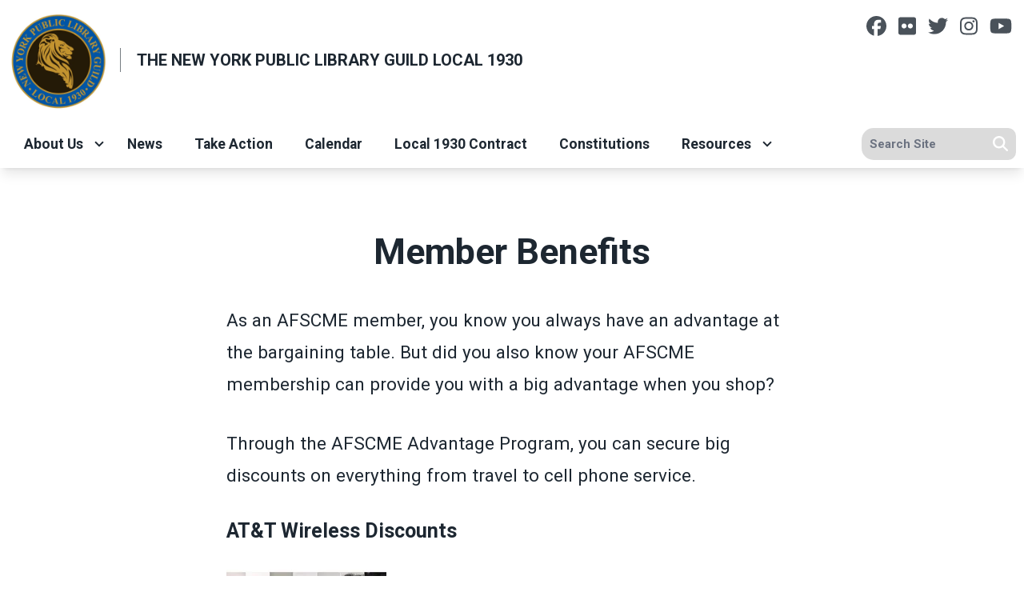

--- FILE ---
content_type: text/html; charset=UTF-8
request_url: https://local1930.org/member-benefits
body_size: 15934
content:
<!DOCTYPE html>
<html lang="en" dir="ltr" prefix="og: https://ogp.me/ns#" x-data="{ keyboardNavigation: false, isTouchDevice: false }" x-init="isTouchDevice = &#039;ontouchstart&#039; in window || navigator.maxTouchPoints &gt; 0" @keyup.tab.window="keyboardNavigation = true" @mousemove="if (keyboardNavigation) keyboardNavigation = false">
  <head>
    <meta charset="utf-8" />
<noscript><style>form.antibot * :not(.antibot-message) { display: none !important; }</style>
</noscript><meta name="description" content="AFSCME members get more than just an advantage at the bargaining table. Through the AFSCME Advantage Program, members can secure big discounts on everything from travel to cell phone service." />
<link rel="canonical" href="https://local1930.org/content/20098" />
<meta property="og:site_name" content="The New York Public Library Guild Local 1930" />
<meta property="og:url" content="https://local1930.org/content/20098" />
<meta property="og:title" content="Member Benefits" />
<meta property="og:description" content="AFSCME members get more than just an advantage at the bargaining table. Through the AFSCME Advantage Program, members can secure big discounts on everything from travel to cell phone service." />
<meta name="twitter:card" content="summary_large_image" />
<meta name="twitter:title" content="Member Benefits | The New York Public Library Guild Local 1930" />
<meta name="twitter:site" content="@DC37nyc" />
<meta name="twitter:description" content="AFSCME members get more than just an advantage at the bargaining table. Through the AFSCME Advantage Program, members can secure big discounts on everything from travel to cell phone service." />
<meta name="Generator" content="Drupal 10 (https://www.drupal.org)" />
<meta name="MobileOptimized" content="width" />
<meta name="HandheldFriendly" content="true" />
<meta name="viewport" content="width=device-width, initial-scale=1.0" />
<style>body {--uh-font-size: 16px; --uh-font-body: Roboto, sans-serif; --uh-font-header: Roboto, sans-serif; --uh-color-white: 255 255 255; --uh-color-gray: 75 75 75; --uh-color-black: 29 39 49; --uh-color-primary: 0 93 170; --uh-color-primary-dark: 1 77 141; --uh-color-secondary: 0 169 79; --uh-color-secondary-dark: 2 146 69; --uh-color-accent-1: 0 169 79; --uh-color-accent-1-dark: 2 146 69; --uh-color-accent-2: 104 134 82; --uh-color-accent-2-dark: 0 20 38; --uh-color-neutral-1: 237 237 237; --uh-color-neutral-2: 239 239 239; }</style>
<script type="application/ld+json">{
    "@context": "https://schema.org",
    "@type": "WebSite",
    "name": "The New York Public Library Guild Local 1930 ",
    "url": "https://local1930.org"
}</script>
<link rel="icon" href="/sites/default/files/2023-08/afscme-favicon-32x32.png" type="image/vnd.microsoft.icon" />
<link rel="preconnect" href="https://fonts.gstatic.com" crossorigin="anonymous" />
<link rel="preload" as="style" href="https://fonts.googleapis.com/css2?family=Roboto:ital,wght@0,300;0,400;0,500;0,700;1,300;1,400;1,500;1,700&amp;display=swap" />
<link rel="stylesheet" href="https://fonts.googleapis.com/css2?family=Roboto:ital,wght@0,300;0,400;0,500;0,700;1,300;1,400;1,500;1,700&amp;display=swap" />

    <title>Member Benefits | The New York Public Library Guild Local 1930</title>
    <link rel="stylesheet" media="all" href="/sites/default/files/css/css_b6yM7BRLW_HAe65Uw2LADs3FwtcVfx6LZlPhQ-5xUqQ.css?delta=0&amp;language=en&amp;theme=uh_tw&amp;include=eJxVjkkOhDAMBD8UyJOQSZrgGWdRbAT8HjRiDhyr6tBNi4aMyVZkLskrG3aOGNROgbpQO3zsWyMZ6UPHS0QmqcnhMOHy_dsHXcbd_cJi6GOgZlyL01MN2c-kcNs62e5bVRuS1JnkN3q_uAC6Kzll" />
<link rel="stylesheet" media="all" href="/sites/default/files/css/css_nRaUEzXeCFGY3Se2_ehVB-uLK8YfwrBtglJjq-QY1nM.css?delta=1&amp;language=en&amp;theme=uh_tw&amp;include=eJxVjkkOhDAMBD8UyJOQSZrgGWdRbAT8HjRiDhyr6tBNi4aMyVZkLskrG3aOGNROgbpQO3zsWyMZ6UPHS0QmqcnhMOHy_dsHXcbd_cJi6GOgZlyL01MN2c-kcNs62e5bVRuS1JnkN3q_uAC6Kzll" />
<style>.sr-only {
  position: absolute;
  width: 1px;
  height: 1px;
  padding: 0;
  margin: -1px;
  overflow: hidden;
  clip: rect(0, 0, 0, 0);
  white-space: nowrap;
  border-width: 0;
}
.relative {
  position: relative;
}
.sticky {
  position: sticky;
}
.top-0 {
  top: 0px;
}
.z-0 {
  z-index: 0;
}
.z-10 {
  z-index: 10;
}
.z-100 {
  z-index: 100;
}
.z-50 {
  z-index: 50;
}
.order-1 {
  order: 1;
}
.order-2 {
  order: 2;
}
.col-span-1 {
  grid-column: span 1 / span 1;
}
.col-span-2 {
  grid-column: span 2 / span 2;
}
.col-span-5 {
  grid-column: span 5 / span 5;
}
.col-span-6 {
  grid-column: span 6 / span 6;
}
.m-0 {
  margin: 0px;
}
.m-auto {
  margin: auto;
}
.mx-1 {
  margin-left: 0.25rem;
  margin-right: 0.25rem;
}
.mx-auto {
  margin-left: auto;
  margin-right: auto;
}
.my-1 {
  margin-top: 0.25rem;
  margin-bottom: 0.25rem;
}
.my-2 {
  margin-top: 0.5rem;
  margin-bottom: 0.5rem;
}
.mb-6 {
  margin-bottom: 1.5rem;
}
.mr-1 {
  margin-right: 0.25rem;
}
.mt-12 {
  margin-top: 3rem;
}
.mt-4 {
  margin-top: 1rem;
}
.mt-6 {
  margin-top: 1.5rem;
}
.block {
  display: block;
}
.inline-block {
  display: inline-block;
}
.inline {
  display: inline;
}
.flex {
  display: flex;
}
.inline-flex {
  display: inline-flex;
}
.grid {
  display: grid;
}
.hidden {
  display: none;
}
.h-0 {
  height: 0px;
}
.h-4 {
  height: 1rem;
}
.h-5 {
  height: 1.25rem;
}
.h-6 {
  height: 1.5rem;
}
.h-auto {
  height: auto;
}
.h-full {
  height: 100%;
}
.w-1\/5 {
  width: 20%;
}
.w-12 {
  width: 3rem;
}
.w-28 {
  width: 7rem;
}
.w-4 {
  width: 1rem;
}
.w-4\/5 {
  width: 80%;
}
.w-5 {
  width: 1.25rem;
}
.w-6 {
  width: 1.5rem;
}
.w-full {
  width: 100%;
}
.max-w-4xl {
  max-width: 56rem;
}
.max-w-none {
  max-width: none;
}
.flex-shrink-0 {
  flex-shrink: 0;
}
.shrink-0 {
  flex-shrink: 0;
}
.flex-grow {
  flex-grow: 1;
}
.rotate-0 {
  --tw-rotate: 0deg;
  transform: translate(var(--tw-translate-x), var(--tw-translate-y)) rotate(var(--tw-rotate)) skewX(var(--tw-skew-x)) skewY(var(--tw-skew-y)) scaleX(var(--tw-scale-x)) scaleY(var(--tw-scale-y));
}
.rotate-180 {
  --tw-rotate: 180deg;
  transform: translate(var(--tw-translate-x), var(--tw-translate-y)) rotate(var(--tw-rotate)) skewX(var(--tw-skew-x)) skewY(var(--tw-skew-y)) scaleX(var(--tw-scale-x)) scaleY(var(--tw-scale-y));
}
.transform {
  transform: translate(var(--tw-translate-x), var(--tw-translate-y)) rotate(var(--tw-rotate)) skewX(var(--tw-skew-x)) skewY(var(--tw-skew-y)) scaleX(var(--tw-scale-x)) scaleY(var(--tw-scale-y));
}
.scroll-mt-28 {
  scroll-margin-top: 7rem;
}
.grid-cols-1 {
  grid-template-columns: repeat(1, minmax(0, 1fr));
}
.grid-cols-6 {
  grid-template-columns: repeat(6, minmax(0, 1fr));
}
.flex-row {
  flex-direction: row;
}
.flex-col {
  flex-direction: column;
}
.flex-wrap {
  flex-wrap: wrap;
}
.items-center {
  align-items: center;
}
.justify-start {
  justify-content: flex-start;
}
.justify-end {
  justify-content: flex-end;
}
.justify-center {
  justify-content: center;
}
.gap-2 {
  gap: 0.5rem;
}
.space-x-1 > :not([hidden]) ~ :not([hidden]) {
  --tw-space-x-reverse: 0;
  margin-right: calc(0.25rem * var(--tw-space-x-reverse));
  margin-left: calc(0.25rem * calc(1 - var(--tw-space-x-reverse)));
}
.divide-x > :not([hidden]) ~ :not([hidden]) {
  --tw-divide-x-reverse: 0;
  border-right-width: calc(1px * var(--tw-divide-x-reverse));
  border-left-width: calc(1px * calc(1 - var(--tw-divide-x-reverse)));
}
.overflow-hidden {
  overflow: hidden;
}
.whitespace-nowrap {
  white-space: nowrap;
}
.rounded-lg {
  border-radius: 0.5rem;
}
.rounded-md {
  border-radius: 0.375rem;
}
.rounded-l-xl {
  border-top-left-radius: 0.75rem;
  border-bottom-left-radius: 0.75rem;
}
.rounded-r-lg {
  border-top-right-radius: 0.5rem;
  border-bottom-right-radius: 0.5rem;
}
.border {
  border-width: 1px;
}
.border-0 {
  border-width: 0px;
}
.border-l {
  border-left-width: 1px;
}
.border-t {
  border-top-width: 1px;
}
.border-t-2 {
  border-top-width: 2px;
}
.border-solid {
  border-style: solid;
}
.border-gray-300 {
  --tw-border-opacity: 1;
  border-color: rgb(209 213 219 / var(--tw-border-opacity));
}
.border-uh-black {
  --tw-border-opacity: 1;
  border-color: rgb(var(--uh-color-black) / var(--tw-border-opacity));
}
.border-uh-black\/60 {
  border-color: rgb(var(--uh-color-black) / 0.6);
}
.border-uh-gray\/50 {
  border-color: rgb(var(--uh-color-gray) / 0.5);
}
.border-uh-neutral-2 {
  --tw-border-opacity: 1;
  border-color: rgb(var(--uh-color-neutral-2) / var(--tw-border-opacity));
}
.border-opacity-20 {
  --tw-border-opacity: 0.2;
}
.border-opacity-5 {
  --tw-border-opacity: 0.05;
}
.bg-uh-accent-1 {
  --tw-bg-opacity: 1;
  background-color: rgb(var(--uh-color-accent-1) / var(--tw-bg-opacity));
}
.bg-uh-black {
  --tw-bg-opacity: 1;
  background-color: rgb(var(--uh-color-black) / var(--tw-bg-opacity));
}
.bg-uh-black\/5 {
  background-color: rgb(var(--uh-color-black) / 0.05);
}
.bg-uh-gray\/20 {
  background-color: rgb(var(--uh-color-gray) / 0.2);
}
.bg-uh-primary {
  --tw-bg-opacity: 1;
  background-color: rgb(var(--uh-color-primary) / var(--tw-bg-opacity));
}
.bg-uh-secondary {
  --tw-bg-opacity: 1;
  background-color: rgb(var(--uh-color-secondary) / var(--tw-bg-opacity));
}
.bg-uh-white {
  --tw-bg-opacity: 1;
  background-color: rgb(var(--uh-color-white) / var(--tw-bg-opacity));
}
.bg-opacity-5 {
  --tw-bg-opacity: 0.05;
}
.fill-current {
  fill: currentColor;
}
.p-2 {
  padding: 0.5rem;
}
.px-10 {
  padding-left: 2.5rem;
  padding-right: 2.5rem;
}
.px-2 {
  padding-left: 0.5rem;
  padding-right: 0.5rem;
}
.px-4 {
  padding-left: 1rem;
  padding-right: 1rem;
}
.px-8 {
  padding-left: 2rem;
  padding-right: 2rem;
}
.py-1 {
  padding-top: 0.25rem;
  padding-bottom: 0.25rem;
}
.py-12 {
  padding-top: 3rem;
  padding-bottom: 3rem;
}
.py-2 {
  padding-top: 0.5rem;
  padding-bottom: 0.5rem;
}
.py-4 {
  padding-top: 1rem;
  padding-bottom: 1rem;
}
.pb-0 {
  padding-bottom: 0px;
}
.pb-16 {
  padding-bottom: 4rem;
}
.pb-6 {
  padding-bottom: 1.5rem;
}
.pl-2 {
  padding-left: 0.5rem;
}
.pl-4 {
  padding-left: 1rem;
}
.pr-2 {
  padding-right: 0.5rem;
}
.pr-4 {
  padding-right: 1rem;
}
.pt-0 {
  padding-top: 0px;
}
.pt-16 {
  padding-top: 4rem;
}
.pt-2 {
  padding-top: 0.5rem;
}
.pt-8 {
  padding-top: 2rem;
}
.text-center {
  text-align: center;
}
.text-4xl {
  font-size: 2.25rem;
  line-height: 2.5rem;
}
.text-sm {
  font-size: 0.875rem;
}
.text-xl {
  font-size: 1.25rem;
}
.text-xs {
  font-size: 0.75rem;
}
.font-bold {
  font-weight: 700;
}
.font-semibold {
  font-weight: 600;
}
.uppercase {
  text-transform: uppercase;
}
.leading-none {
  line-height: 1;
}
.text-branding-error {
  --tw-text-opacity: 1;
  color: rgb(248 113 113 / var(--tw-text-opacity));
}
.text-current {
  color: currentColor;
}
.text-uh-black {
  --tw-text-opacity: 1;
  color: rgb(var(--uh-color-black) / var(--tw-text-opacity));
}
.text-uh-neutral-2 {
  --tw-text-opacity: 1;
  color: rgb(var(--uh-color-neutral-2) / var(--tw-text-opacity));
}
.text-uh-white {
  --tw-text-opacity: 1;
  color: rgb(var(--uh-color-white) / var(--tw-text-opacity));
}
.underline {
  text-decoration-line: underline;
}
.antialiased {
  -webkit-font-smoothing: antialiased;
  -moz-osx-font-smoothing: grayscale;
}
.opacity-80 {
  opacity: 0.8;
}
.shadow-lg {
  --tw-shadow: 0 10px 15px -3px rgb(0 0 0 / 0.1), 0 4px 6px -4px rgb(0 0 0 / 0.1);
  --tw-shadow-colored: 0 10px 15px -3px var(--tw-shadow-color), 0 4px 6px -4px var(--tw-shadow-color);
  box-shadow: var(--tw-ring-offset-shadow, 0 0 #0000), var(--tw-ring-shadow, 0 0 #0000), var(--tw-shadow);
}
.shadow-sm {
  --tw-shadow: 0 1px 2px 0 rgb(0 0 0 / 0.05);
  --tw-shadow-colored: 0 1px 2px 0 var(--tw-shadow-color);
  box-shadow: var(--tw-ring-offset-shadow, 0 0 #0000), var(--tw-ring-shadow, 0 0 #0000), var(--tw-shadow);
}
.transition {
  transition-property: color, background-color, border-color, text-decoration-color, fill, stroke, opacity, box-shadow, transform, filter, -webkit-backdrop-filter;
  transition-property: color, background-color, border-color, text-decoration-color, fill, stroke, opacity, box-shadow, transform, filter, backdrop-filter;
  transition-property: color, background-color, border-color, text-decoration-color, fill, stroke, opacity, box-shadow, transform, filter, backdrop-filter, -webkit-backdrop-filter;
  transition-timing-function: cubic-bezier(0.4, 0, 0.2, 1);
  transition-duration: 150ms;
}
.transition-all {
  transition-property: all;
  transition-timing-function: cubic-bezier(0.4, 0, 0.2, 1);
  transition-duration: 150ms;
}
.transition-colors {
  transition-property: color, background-color, border-color, text-decoration-color, fill, stroke;
  transition-timing-function: cubic-bezier(0.4, 0, 0.2, 1);
  transition-duration: 150ms;
}
.duration-150 {
  transition-duration: 150ms;
}
.duration-300 {
  transition-duration: 300ms;
}
.duration-700 {
  transition-duration: 700ms;
}
.ease-in-out {
  transition-timing-function: cubic-bezier(0.4, 0, 0.2, 1);
}
.first\:pl-0:first-child {
  padding-left: 0px;
}
.hover\:bg-uh-accent-1-dark:hover {
  --tw-bg-opacity: 1;
  background-color: rgb(var(--uh-color-accent-1-dark) / var(--tw-bg-opacity));
}
.hover\:bg-uh-black\/10:hover {
  background-color: rgb(var(--uh-color-black) / 0.1);
}
.hover\:bg-uh-black\/5:hover {
  background-color: rgb(var(--uh-color-black) / 0.05);
}
.hover\:bg-opacity-10:hover {
  --tw-bg-opacity: 0.1;
}
.hover\:opacity-100:hover {
  opacity: 1;
}
.focus\:border-branding-outer-space:focus {
  --tw-border-opacity: 1;
  border-color: rgb(55 58 58 / var(--tw-border-opacity));
}
.focus\:ring-branding-outer-space:focus {
  --tw-ring-opacity: 1;
  --tw-ring-color: rgb(55 58 58 / var(--tw-ring-opacity));
}
.prose-headings\:mb-4 :is(:where(h1, h2, h3, h4, h5, h6, th):not(:where([class~="not-prose"],[class~="not-prose"] *))) {
  margin-bottom: 1rem;
}
.prose-h2\:text-6xl :is(:where(h2):not(:where([class~="not-prose"],[class~="not-prose"] *))) {
  font-size: 3.75rem;
  line-height: 1;
}
.prose-h3\:text-4xl :is(:where(h3):not(:where([class~="not-prose"],[class~="not-prose"] *))) {
  font-size: 2.25rem;
  line-height: 2.5rem;
}
.prose-h4\:mt-0 :is(:where(h4):not(:where([class~="not-prose"],[class~="not-prose"] *))) {
  margin-top: 0px;
}
.prose-p\:mb-4 :is(:where(p):not(:where([class~="not-prose"],[class~="not-prose"] *))) {
  margin-bottom: 1rem;
}
.prose-a\:text-uh-primary :is(:where(a):not(:where([class~="not-prose"],[class~="not-prose"] *))) {
  --tw-text-opacity: 1;
  color: rgb(var(--uh-color-primary) / var(--tw-text-opacity));
}
.prose-a\:text-uh-white :is(:where(a):not(:where([class~="not-prose"],[class~="not-prose"] *))) {
  --tw-text-opacity: 1;
  color: rgb(var(--uh-color-white) / var(--tw-text-opacity));
}
.prose-a\:no-underline :is(:where(a):not(:where([class~="not-prose"],[class~="not-prose"] *))) {
  text-decoration-line: none;
}
.hover\:prose-a\:text-uh-accent-1 :is(:where(a):not(:where([class~="not-prose"],[class~="not-prose"] *))):hover {
  --tw-text-opacity: 1;
  color: rgb(var(--uh-color-accent-1) / var(--tw-text-opacity));
}
.hover\:prose-a\:underline :is(:where(a):not(:where([class~="not-prose"],[class~="not-prose"] *))):hover {
  text-decoration-line: underline;
}
.prose-strong\:text-uh-white :is(:where(strong):not(:where([class~="not-prose"],[class~="not-prose"] *))) {
  --tw-text-opacity: 1;
  color: rgb(var(--uh-color-white) / var(--tw-text-opacity));
}
.prose-img\:m-0 :is(:where(img):not(:where([class~="not-prose"],[class~="not-prose"] *))) {
  margin: 0px;
}
.prose-img\:my-1 :is(:where(img):not(:where([class~="not-prose"],[class~="not-prose"] *))) {
  margin-top: 0.25rem;
  margin-bottom: 0.25rem;
}
.prose-img\:mr-1 :is(:where(img):not(:where([class~="not-prose"],[class~="not-prose"] *))) {
  margin-right: 0.25rem;
}
.prose-img\:w-20 :is(:where(img):not(:where([class~="not-prose"],[class~="not-prose"] *))) {
  width: 5rem;
}
.prose-img\:w-full :is(:where(img):not(:where([class~="not-prose"],[class~="not-prose"] *))) {
  width: 100%;
}
@media (min-width: 768px) {
  .md\:prose-lg {
    font-size: 1.125rem;
    line-height: 1.7777778;
  }
  .md\:prose-lg :where(p):not(:where([class~="not-prose"],[class~="not-prose"] *)) {
    margin-top: 1.3333333em;
    margin-bottom: 1.3333333em;
  }
  .md\:prose-lg :where([class~="lead"]):not(:where([class~="not-prose"],[class~="not-prose"] *)) {
    font-size: 1.2222222em;
    line-height: 1.4545455;
    margin-top: 1.0909091em;
    margin-bottom: 1.0909091em;
  }
  .md\:prose-lg :where(blockquote):not(:where([class~="not-prose"],[class~="not-prose"] *)) {
    margin-top: 1.6666667em;
    margin-bottom: 1.6666667em;
    padding-inline-start: 1em;
  }
  .md\:prose-lg :where(h1):not(:where([class~="not-prose"],[class~="not-prose"] *)) {
    font-size: 2.6666667em;
    margin-top: 0;
    margin-bottom: 0.8333333em;
    line-height: 1;
  }
  .md\:prose-lg :where(h2):not(:where([class~="not-prose"],[class~="not-prose"] *)) {
    font-size: 1.6666667em;
    margin-top: 1.8666667em;
    margin-bottom: 1.0666667em;
    line-height: 1.3333333;
  }
  .md\:prose-lg :where(h3):not(:where([class~="not-prose"],[class~="not-prose"] *)) {
    font-size: 1.3333333em;
    margin-top: 1.6666667em;
    margin-bottom: 0.6666667em;
    line-height: 1.5;
  }
  .md\:prose-lg :where(h4):not(:where([class~="not-prose"],[class~="not-prose"] *)) {
    margin-top: 1.7777778em;
    margin-bottom: 0.4444444em;
    line-height: 1.5555556;
  }
  .md\:prose-lg :where(img):not(:where([class~="not-prose"],[class~="not-prose"] *)) {
    margin-top: 1.7777778em;
    margin-bottom: 1.7777778em;
  }
  .md\:prose-lg :where(picture):not(:where([class~="not-prose"],[class~="not-prose"] *)) {
    margin-top: 1.7777778em;
    margin-bottom: 1.7777778em;
  }
  .md\:prose-lg :where(picture > img):not(:where([class~="not-prose"],[class~="not-prose"] *)) {
    margin-top: 0;
    margin-bottom: 0;
  }
  .md\:prose-lg :where(video):not(:where([class~="not-prose"],[class~="not-prose"] *)) {
    margin-top: 1.7777778em;
    margin-bottom: 1.7777778em;
  }
  .md\:prose-lg :where(kbd):not(:where([class~="not-prose"],[class~="not-prose"] *)) {
    font-size: 0.8888889em;
    border-radius: 0.3125rem;
    padding-top: 0.2222222em;
    padding-inline-end: 0.4444444em;
    padding-bottom: 0.2222222em;
    padding-inline-start: 0.4444444em;
  }
  .md\:prose-lg :where(code):not(:where([class~="not-prose"],[class~="not-prose"] *)) {
    font-size: 0.8888889em;
  }
  .md\:prose-lg :where(h2 code):not(:where([class~="not-prose"],[class~="not-prose"] *)) {
    font-size: 0.8666667em;
  }
  .md\:prose-lg :where(h3 code):not(:where([class~="not-prose"],[class~="not-prose"] *)) {
    font-size: 0.875em;
  }
  .md\:prose-lg :where(pre):not(:where([class~="not-prose"],[class~="not-prose"] *)) {
    font-size: 0.8888889em;
    line-height: 1.75;
    margin-top: 2em;
    margin-bottom: 2em;
    border-radius: 0.375rem;
    padding-top: 1em;
    padding-inline-end: 1.5em;
    padding-bottom: 1em;
    padding-inline-start: 1.5em;
  }
  .md\:prose-lg :where(ol):not(:where([class~="not-prose"],[class~="not-prose"] *)) {
    margin-top: 1.3333333em;
    margin-bottom: 1.3333333em;
    padding-inline-start: 1.5555556em;
  }
  .md\:prose-lg :where(ul):not(:where([class~="not-prose"],[class~="not-prose"] *)) {
    margin-top: 1.3333333em;
    margin-bottom: 1.3333333em;
    padding-inline-start: 1.5555556em;
  }
  .md\:prose-lg :where(li):not(:where([class~="not-prose"],[class~="not-prose"] *)) {
    margin-top: 0.6666667em;
    margin-bottom: 0.6666667em;
  }
  .md\:prose-lg :where(ol > li):not(:where([class~="not-prose"],[class~="not-prose"] *)) {
    padding-inline-start: 0.4444444em;
  }
  .md\:prose-lg :where(ul > li):not(:where([class~="not-prose"],[class~="not-prose"] *)) {
    padding-inline-start: 0.4444444em;
  }
  .md\:prose-lg :where(.md\:prose-lg > ul > li p):not(:where([class~="not-prose"],[class~="not-prose"] *)) {
    margin-top: 0.8888889em;
    margin-bottom: 0.8888889em;
  }
  .md\:prose-lg :where(.md\:prose-lg > ul > li > *:first-child):not(:where([class~="not-prose"],[class~="not-prose"] *)) {
    margin-top: 1.3333333em;
  }
  .md\:prose-lg :where(.md\:prose-lg > ul > li > *:last-child):not(:where([class~="not-prose"],[class~="not-prose"] *)) {
    margin-bottom: 1.3333333em;
  }
  .md\:prose-lg :where(.md\:prose-lg > ol > li > *:first-child):not(:where([class~="not-prose"],[class~="not-prose"] *)) {
    margin-top: 1.3333333em;
  }
  .md\:prose-lg :where(.md\:prose-lg > ol > li > *:last-child):not(:where([class~="not-prose"],[class~="not-prose"] *)) {
    margin-bottom: 1.3333333em;
  }
  .md\:prose-lg :where(ul ul, ul ol, ol ul, ol ol):not(:where([class~="not-prose"],[class~="not-prose"] *)) {
    margin-top: 0.8888889em;
    margin-bottom: 0.8888889em;
  }
  .md\:prose-lg :where(dl):not(:where([class~="not-prose"],[class~="not-prose"] *)) {
    margin-top: 1.3333333em;
    margin-bottom: 1.3333333em;
  }
  .md\:prose-lg :where(dt):not(:where([class~="not-prose"],[class~="not-prose"] *)) {
    margin-top: 1.3333333em;
  }
  .md\:prose-lg :where(dd):not(:where([class~="not-prose"],[class~="not-prose"] *)) {
    margin-top: 0.6666667em;
    padding-inline-start: 1.5555556em;
  }
  .md\:prose-lg :where(hr):not(:where([class~="not-prose"],[class~="not-prose"] *)) {
    margin-top: 3.1111111em;
    margin-bottom: 3.1111111em;
  }
  .md\:prose-lg :where(hr + *):not(:where([class~="not-prose"],[class~="not-prose"] *)) {
    margin-top: 0;
  }
  .md\:prose-lg :where(h2 + *):not(:where([class~="not-prose"],[class~="not-prose"] *)) {
    margin-top: 0;
  }
  .md\:prose-lg :where(h3 + *):not(:where([class~="not-prose"],[class~="not-prose"] *)) {
    margin-top: 0;
  }
  .md\:prose-lg :where(h4 + *):not(:where([class~="not-prose"],[class~="not-prose"] *)) {
    margin-top: 0;
  }
  .md\:prose-lg :where(table):not(:where([class~="not-prose"],[class~="not-prose"] *)) {
    font-size: 0.8888889em;
    line-height: 1.5;
  }
  .md\:prose-lg :where(thead th):not(:where([class~="not-prose"],[class~="not-prose"] *)) {
    padding-inline-end: 0.75em;
    padding-bottom: 0.75em;
    padding-inline-start: 0.75em;
  }
  .md\:prose-lg :where(thead th:first-child):not(:where([class~="not-prose"],[class~="not-prose"] *)) {
    padding-inline-start: 0;
  }
  .md\:prose-lg :where(thead th:last-child):not(:where([class~="not-prose"],[class~="not-prose"] *)) {
    padding-inline-end: 0;
  }
  .md\:prose-lg :where(tbody td, tfoot td):not(:where([class~="not-prose"],[class~="not-prose"] *)) {
    padding-top: 0.75em;
    padding-inline-end: 0.75em;
    padding-bottom: 0.75em;
    padding-inline-start: 0.75em;
  }
  .md\:prose-lg :where(tbody td:first-child, tfoot td:first-child):not(:where([class~="not-prose"],[class~="not-prose"] *)) {
    padding-inline-start: 0;
  }
  .md\:prose-lg :where(tbody td:last-child, tfoot td:last-child):not(:where([class~="not-prose"],[class~="not-prose"] *)) {
    padding-inline-end: 0;
  }
  .md\:prose-lg :where(figure):not(:where([class~="not-prose"],[class~="not-prose"] *)) {
    margin-top: 1.7777778em;
    margin-bottom: 1.7777778em;
  }
  .md\:prose-lg :where(figure > *):not(:where([class~="not-prose"],[class~="not-prose"] *)) {
    margin-top: 0;
    margin-bottom: 0;
  }
  .md\:prose-lg :where(figcaption):not(:where([class~="not-prose"],[class~="not-prose"] *)) {
    font-size: 0.8888889em;
    line-height: 1.5;
    margin-top: 1em;
  }
  .md\:prose-lg :where(.md\:prose-lg > :first-child):not(:where([class~="not-prose"],[class~="not-prose"] *)) {
    margin-top: 0;
  }
  .md\:prose-lg :where(.md\:prose-lg > :last-child):not(:where([class~="not-prose"],[class~="not-prose"] *)) {
    margin-bottom: 0;
  }
  .md\:absolute {
    position: absolute;
  }
  .md\:\!left-\[unset\] {
    left: unset !important;
  }
  .md\:left-0 {
    left: 0px;
  }
  .md\:right-0 {
    right: 0px;
  }
  .md\:top-full {
    top: 100%;
  }
  .md\:z-10 {
    z-index: 10;
  }
  .md\:col-span-10 {
    grid-column: span 10 / span 10;
  }
  .md\:col-span-2 {
    grid-column: span 2 / span 2;
  }
  .md\:col-span-3 {
    grid-column: span 3 / span 3;
  }
  .md\:col-span-5 {
    grid-column: span 5 / span 5;
  }
  .md\:col-span-9 {
    grid-column: span 9 / span 9;
  }
  .md\:mx-0 {
    margin-left: 0px;
    margin-right: 0px;
  }
  .md\:mb-4 {
    margin-bottom: 1rem;
  }
  .md\:flex {
    display: flex;
  }
  .md\:grid {
    display: grid;
  }
  .md\:hidden {
    display: none;
  }
  .md\:w-auto {
    width: auto;
  }
  .md\:w-full {
    width: 100%;
  }
  .md\:grid-cols-12 {
    grid-template-columns: repeat(12, minmax(0, 1fr));
  }
  .md\:grid-cols-3 {
    grid-template-columns: repeat(3, minmax(0, 1fr));
  }
  .md\:grid-cols-5 {
    grid-template-columns: repeat(5, minmax(0, 1fr));
  }
  .md\:flex-row {
    flex-direction: row;
  }
  .md\:flex-wrap {
    flex-wrap: wrap;
  }
  .md\:items-start {
    align-items: flex-start;
  }
  .md\:justify-end {
    justify-content: flex-end;
  }
  .md\:gap-0 {
    gap: 0px;
  }
  .md\:rounded-none {
    border-radius: 0px;
  }
  .md\:border-none {
    border-style: none;
  }
  .md\:bg-transparent {
    background-color: transparent;
  }
  .md\:px-2 {
    padding-left: 0.5rem;
    padding-right: 0.5rem;
  }
  .md\:\!pr-2 {
    padding-right: 0.5rem !important;
  }
  .md\:text-sm {
    font-size: 0.875rem;
  }
  .md\:shadow-none {
    --tw-shadow: 0 0 #0000;
    --tw-shadow-colored: 0 0 #0000;
    box-shadow: var(--tw-ring-offset-shadow, 0 0 #0000), var(--tw-ring-shadow, 0 0 #0000), var(--tw-shadow);
  }
  .md\:transition-all {
    transition-property: all;
    transition-timing-function: cubic-bezier(0.4, 0, 0.2, 1);
    transition-duration: 150ms;
  }
  .md\:duration-150 {
    transition-duration: 150ms;
  }
  .md\:prose-img\:w-28 :is(:where(img):not(:where([class~="not-prose"],[class~="not-prose"] *))) {
    width: 7rem;
  }}

@media (min-width: 1024px) {
  .lg\:col-span-10 {
    grid-column: span 10 / span 10;
  }
  .lg\:grid {
    display: grid;
  }
  .lg\:w-3\/4 {
    width: 75%;
  }
  .lg\:max-w-prose {
    max-width: 65ch;
  }
  .lg\:grid-cols-2 {
    grid-template-columns: repeat(2, minmax(0, 1fr));
  }
  .lg\:px-0 {
    padding-left: 0px;
    padding-right: 0px;
  }}

</style><script src="/sites/default/files/tailwindcss_utility/tailwind.js"></script><script src="/themes/custom/uh_tw/build/tailwind-config-cdn.js"></script><script>tailwind.config.safelist = tailwind.config.safelist.concat(["[&amp;_div.link-wrapper]:flex","[&amp;_div.link-wrapper]:flex-grow","[&amp;_div.link-wrapper]:flex-row","[&amp;_div.link-wrapper]:items-center","[&amp;_div.link-wrapper]:justify-center","[&amp;_div.link-wrapper]:md:justify-start","[&amp;_div.link-wrapper]:md:w-auto","[&amp;_div.link-wrapper]:w-full","md:item-center","not-prose"]);</script>
<link rel="stylesheet" media="all" href="/sites/default/files/css/css_Mc8tC9D5HfAtLofEQk_WDcHSayGkrXgki4nyw9Nze-s.css?delta=3&amp;language=en&amp;theme=uh_tw&amp;include=eJxVjkkOhDAMBD8UyJOQSZrgGWdRbAT8HjRiDhyr6tBNi4aMyVZkLskrG3aOGNROgbpQO3zsWyMZ6UPHS0QmqcnhMOHy_dsHXcbd_cJi6GOgZlyL01MN2c-kcNs62e5bVRuS1JnkN3q_uAC6Kzll" />

    <script src="/libraries/fontawesome/js/brands.min.js?v=6.4.2" defer></script>
<script src="/libraries/fontawesome/js/regular.min.js?v=6.4.2" defer></script>
<script src="/libraries/fontawesome/js/solid.min.js?v=6.4.2" defer></script>
<script src="/libraries/fontawesome/js/fontawesome.min.js?v=6.4.2" defer></script>

  </head>
  <body class="hide-gin-toolbar group/uh-site">
        <a href="#main-content" class="visually-hidden focusable">
      Skip to main content
    </a>
    
      <div class="dialog-off-canvas-main-canvas" data-off-canvas-main-canvas>
    
  
<div class="w-full mx-auto text-uh-black">
    
  

  <div id="site-header" class="md:grid-cols-5 font-semibold relative z-50 inline" x-data="{ open: false }">
    


<div class="md:grid md:grid-cols-12 md:col-span-5 bg-uh-white z-10 shadow-lg site-logo-wrapper sticky top-0">
  <!-- site logo -->
  <div class="md:col-span-9 site-branding p-2">
     
<div class="flex items-center w-full">
            <!-- mobile menu button -->
    <div id="mobile-nav-button" class="flex justify-end order-2 w-1/5 md:hidden">
            <button type="button" class="inline-flex items-center justify-center p-2 rounded-md" aria-controls="mobile-menu" x-on:click="open = !open" aria-expanded="false" x-bind:aria-expanded="open.toString()">
        <span class="sr-only">Open main menu</span>
        <svg x-description="Icon when menu is closed. Heroicon name: outline/menu" x-state:on="Menu open" x-state:off="Menu closed" class="block w-6 h-6" :class="{ 'hidden': open, 'block': !(open) }" xmlns="http://www.w3.org/2000/svg" fill="none" viewBox="0 0 24 24" stroke="currentColor" aria-hidden="true">
          <path stroke-linecap="round" stroke-linejoin="round" stroke-width="2" d="M4 6h16M4 12h16M4 18h16"></path>
        </svg>
        <svg x-description="Icon when menu is open. Heroicon name: outline/x" x-state:on="Menu open" x-state:off="Menu closed" class="hidden w-6 h-6" :class="{ 'block': open, 'hidden': !(open) }" xmlns="http://www.w3.org/2000/svg" fill="none" viewBox="0 0 24 24" stroke="currentColor" aria-hidden="true">
          <path stroke-linecap="round" stroke-linejoin="round" stroke-width="2" d="M6 18L18 6M6 6l12 12"></path>
        </svg>
      </button>
          </div>
    <!-- ./mobile menu button -->
    <div class="w-4/5 md:w-full order-1">
    <a class="flex w-full items-center" href="/">
    		<div class="site-logo w-28 pr-2 prose prose-img:w-full prose-img:m-0 shrink-0">
		  <picture>
                  <source srcset="/sites/default/files/styles/image_media_large/public/logos/local_1930_logo.jpg.webp?itok=2FnL9eJ0 1x" media="all and (min-width: 1280px)" type="image/webp" width="600" height="600"/>
              <source srcset="/sites/default/files/styles/image_media_medium/public/logos/local_1930_logo.jpg.webp?itok=R4V5DOej 1x, /sites/default/files/styles/image_media_large_2x/public/logos/local_1930_logo.jpg.webp?itok=FDIhdBii 2x" media="all and (min-width: 1024px) and (max-width: 1279px)" type="image/webp" width="300" height="300"/>
              <source srcset="/sites/default/files/styles/image_media_small/public/logos/local_1930_logo.jpg.webp?itok=oEJ5MmL2 1x, /sites/default/files/styles/image_media_medium_2x/public/logos/local_1930_logo.jpg.webp?itok=VTaCT978 2x" type="image/webp" width="100" height="100"/>
                  <img src="/sites/default/files/styles/image_media_small/public/logos/local_1930_logo.jpg.webp?itok=oEJ5MmL2" alt="local_1930_logo.jpg" />

  </picture>

	</div>
			<div class="site-name font-bold text-uh-black uppercase pl-4 border-l border-uh-black/60 border-solid">
		            <div class="label">The New York Public Library Guild Local 1930 </div>
      
	</div>
	    </a>
  </div>
</div>



  </div>
  <!-- ./site logo -->
  <div class="md:col-span-3 socials p-2 hidden md:flex justify-end">
  

  <div  class="flex my-2 space-x-1">

                  <a href="https://facebook.com/Local-1930-164954406900696/" class="opacity-80 hover:opacity-100">
          <i class="items-center justify-center mx-1 text-xl fab fa-facebook"></i>
          <span class="sr-only">Facebook</span>
        </a>
                        <a href="https://flickr.com/nyplg1930/" class="opacity-80 hover:opacity-100">
          <i class="items-center justify-center mx-1 text-xl fab fa-flickr"></i>
          <span class="sr-only">Flickr</span>
        </a>
                        <a href="https://twitter.com/DC37nyc" class="opacity-80 hover:opacity-100">
          <i class="items-center justify-center mx-1 text-xl fab fa-twitter"></i>
          <span class="sr-only">Twitter</span>
        </a>
                        <a href="https://instagram.com/dc37afscme/" class="opacity-80 hover:opacity-100">
          <i class="items-center justify-center mx-1 text-xl fab fa-instagram"></i>
          <span class="sr-only">Instagram</span>
        </a>
                        <a href="https://youtube.com/user/dc37comm" class="opacity-80 hover:opacity-100">
          <i class="items-center justify-center mx-1 text-xl fab fa-youtube"></i>
          <span class="sr-only">Youtube</span>
        </a>
          
  </div>



  </div>

  <!-- site menu -->
  <div class="z-100 relative md:col-span-10 lg:col-span-10 flex items-center md:px-2 site-menu-outer-wrapper">
    

















<div class="hidden md:flex flex-row md:justify-end w-full z-10 text-sm" x-data="{search_open : false}">

        <div class="flex-grow">
      


  <ul class="site-menu menu flex flex-col w-full container mx-auto md:mx-0 text-sm md:w-auto md:flex-row md:item-center md:flex-wrap bg-uh-white text-current justify-start">
                                                    <li class="menu-item menu-item--expanded relative   flex hover:bg-uh-black/5 md:w-auto transition-all duration-150   [&amp;_div.link-wrapper]:flex [&amp;_div.link-wrapper]:flex-grow [&amp;_div.link-wrapper]:flex-row [&amp;_div.link-wrapper]:w-full [&amp;_div.link-wrapper]:md:w-auto [&amp;_div.link-wrapper]:justify-center [&amp;_div.link-wrapper]:items-center md:transition-all md:duration-150 [&amp;_div.link-wrapper]:md:justify-start" x-data="{openSubmenu1 : false, ariaExpanded: false}" @mouseenter="if (!isTouchDevice) { if (window.innerWidth &gt; 769) { openSubmenu1 = true; } }" @mouseleave="if (!isTouchDevice) { if (window.innerWidth &gt; 769) { openSubmenu1 = false; } }" @resize.window="openSubmenu1 = false, openSubmenu2 = false" x-on:click.away="openSubmenu1 = false"
          >
      <div class='link-wrapper group'>
        <a href="/welcome-new-york-public-library-guild-local-1930" class="flex px-4 py-2 h-full whitespace-nowrap menu-level-1 md:!pr-2" data-drupal-link-system-path="node/5918">About Us</a>
        <button @click="openSubmenu1 = !openSubmenu1"
                :aria-expanded="openSubmenu1 ? 'true' : 'false'"
                class="submenu-toggle w-12 flex justify-center items-center bg-uh-black border border-uh-black border-solid rounded-lg shadow-sm border-opacity-5 bg-opacity-5 hover:bg-opacity-10 mr-1 md:w-auto md:bg-transparent md:border-none md:rounded-none md:shadow-none"
                @focusin="if (keyboardNavigation) { openSubmenu1 = false, openSubmenu2 = false }"
                title="Expand section">
                                        <i class="down-arrow">
          <span class="">
            <svg class="w-4 h-4 transition duration-150 ease-in-out transform fill-current "
                 xmlns="http://www.w3.org/2000/svg"
                 viewBox="0 0 20 20"
                 :class="{ 'rotate-180': openSubmenu1 }">>
              <path d="M9.293 12.95l.707.707L15.657 8l-1.414-1.414L10 10.828 5.757 6.586 4.343 8z"/>
            </svg>
          </span>
          </i>
                </button>
      </div>
    


<ul
            class="flex flex-col w-full md:z-10 md:w-auto md:absolute md:top-full md:left-0 md:transition-all md:duration-150 dropdown-1 bg-uh-white text-current"
            x-show="openSubmenu1" x-transition:enter="md:transition md:ease-out md:duration-100"
    x-transition:enter-start="md:transform md:opacity-0 md:scale-95"
    x-transition:enter-end="md:transform md:opacity-100 md:scale-100"
    x-transition:leave="md:transition md:ease-in md:duration-75"
    x-transition:leave-start="md:transform md:opacity-100 md:scale-100"
    x-transition:leave-end="md:transform md:opacity-0 md:scale-95">
                        <li class="menu-item    flex  bg-uh-black/5 hover:bg-uh-black/10 md:items-start  md:transition-all md:duration-150  ">
    <a href="/contact-us" class="flex px-4 py-2 h-full whitespace-nowrap " data-drupal-link-system-path="node/5924">Contact Us</a>
    </li>
                    <li class="menu-item    flex  bg-uh-black/5 hover:bg-uh-black/10 md:items-start  md:transition-all md:duration-150  ">
    <a href="/available-surveys" class="flex px-4 py-2 h-full whitespace-nowrap " data-drupal-link-system-path="node/141000">Surverys</a>
    </li>
      </ul>

    </li>
                    <li class="menu-item  menu-item--collapsed menu-item--active-trail flex hover:bg-uh-black/5 md:w-auto transition-all duration-150   ">
    <a href="/news" class="flex px-4 py-2 h-full whitespace-nowrap " data-drupal-link-system-path="node/5921">News</a>
    </li>
                    <li class="menu-item    flex hover:bg-uh-black/5 md:w-auto transition-all duration-150   ">
    <a href="/take-action" class="flex px-4 py-2 h-full whitespace-nowrap " data-drupal-link-system-path="node/5922">Take Action</a>
    </li>
                    <li class="menu-item    flex hover:bg-uh-black/5 md:w-auto transition-all duration-150   ">
    <a href="/calendar" class="flex px-4 py-2 h-full whitespace-nowrap " data-drupal-link-system-path="node/131815">Calendar</a>
    </li>
                    <li class="menu-item    flex hover:bg-uh-black/5 md:w-auto transition-all duration-150   ">
    <a href="/local-1930-contract" class="flex px-4 py-2 h-full whitespace-nowrap " data-drupal-link-system-path="node/131814">Local 1930 Contract</a>
    </li>
                    <li class="menu-item    flex hover:bg-uh-black/5 md:w-auto transition-all duration-150   ">
    <a href="/constitutions" class="flex px-4 py-2 h-full whitespace-nowrap " data-drupal-link-system-path="node/47402">Constitutions</a>
    </li>
                                              <li class="menu-item menu-item--expanded relative   flex hover:bg-uh-black/5 md:w-auto transition-all duration-150   [&amp;_div.link-wrapper]:flex [&amp;_div.link-wrapper]:flex-grow [&amp;_div.link-wrapper]:flex-row [&amp;_div.link-wrapper]:w-full [&amp;_div.link-wrapper]:md:w-auto [&amp;_div.link-wrapper]:justify-center [&amp;_div.link-wrapper]:items-center md:transition-all md:duration-150 [&amp;_div.link-wrapper]:md:justify-start" x-data="{openSubmenu1 : false, ariaExpanded: false}" @mouseenter="if (!isTouchDevice) { if (window.innerWidth &gt; 769) { openSubmenu1 = true; } }" @mouseleave="if (!isTouchDevice) { if (window.innerWidth &gt; 769) { openSubmenu1 = false; } }" @resize.window="openSubmenu1 = false, openSubmenu2 = false" x-on:click.away="openSubmenu1 = false"
          >
      <div class='link-wrapper group'>
        <a href="/resources" class="flex px-4 py-2 h-full whitespace-nowrap menu-level-1 md:!pr-2" data-drupal-link-system-path="node/5929">Resources</a>
        <button @click="openSubmenu1 = !openSubmenu1"
                :aria-expanded="openSubmenu1 ? 'true' : 'false'"
                class="submenu-toggle w-12 flex justify-center items-center bg-uh-black border border-uh-black border-solid rounded-lg shadow-sm border-opacity-5 bg-opacity-5 hover:bg-opacity-10 mr-1 md:w-auto md:bg-transparent md:border-none md:rounded-none md:shadow-none"
                @focusin="if (keyboardNavigation) { openSubmenu1 = false, openSubmenu2 = false }"
                title="Expand section">
                                        <i class="down-arrow">
          <span class="">
            <svg class="w-4 h-4 transition duration-150 ease-in-out transform fill-current "
                 xmlns="http://www.w3.org/2000/svg"
                 viewBox="0 0 20 20"
                 :class="{ 'rotate-180': openSubmenu1 }">>
              <path d="M9.293 12.95l.707.707L15.657 8l-1.414-1.414L10 10.828 5.757 6.586 4.343 8z"/>
            </svg>
          </span>
          </i>
                </button>
      </div>
    


<ul
        class="flex flex-col w-full md:z-10 md:w-auto md:absolute md:top-full md:left-0 md:transition-all md:duration-150 dropdown-1 bg-uh-white text-current md:!left-[unset] md:right-0"
        x-show="openSubmenu1" x-transition:enter="md:transition md:ease-out md:duration-100"
    x-transition:enter-start="md:transform md:opacity-0 md:scale-95"
    x-transition:enter-end="md:transform md:opacity-100 md:scale-100"
    x-transition:leave="md:transition md:ease-in md:duration-75"
    x-transition:leave-start="md:transform md:opacity-100 md:scale-100"
    x-transition:leave-end="md:transform md:opacity-0 md:scale-95">
                        <li class="menu-item    flex  bg-uh-black/5 hover:bg-uh-black/10 md:items-start  md:transition-all md:duration-150  ">
    <a href="/what-union" class="flex px-4 py-2 h-full whitespace-nowrap " data-drupal-link-system-path="node/5927">What is a Union?</a>
    </li>
                    <li class="menu-item    flex  bg-uh-black/5 hover:bg-uh-black/10 md:items-start  md:transition-all md:duration-150  ">
    <a href="/member-benefits" class="flex px-4 py-2 h-full whitespace-nowrap " data-drupal-link-system-path="node/5920">Member Benefits</a>
    </li>
                    <li class="menu-item    flex  bg-uh-black/5 hover:bg-uh-black/10 md:items-start  md:transition-all md:duration-150  ">
    <a href="/constituency-groups" class="flex px-4 py-2 h-full whitespace-nowrap " data-drupal-link-system-path="node/132200">Constituency Groups</a>
    </li>
                    <li class="menu-item    flex  bg-uh-black/5 hover:bg-uh-black/10 md:items-start  md:transition-all md:duration-150  ">
    <a href="/resources-afscme-constitution" class="flex px-4 py-2 h-full whitespace-nowrap " data-drupal-link-system-path="node/5928">AFSCME Constitution</a>
    </li>
                    <li class="menu-item    flex  bg-uh-black/5 hover:bg-uh-black/10 md:items-start  md:transition-all md:duration-150  ">
    <a href="/resources-stewards" class="flex px-4 py-2 h-full whitespace-nowrap " data-drupal-link-system-path="node/5925">Resources for Stewards</a>
    </li>
                    <li class="menu-item    flex  bg-uh-black/5 hover:bg-uh-black/10 md:items-start  md:transition-all md:duration-150  ">
    <a href="/your-weingarten-rights" class="flex px-4 py-2 h-full whitespace-nowrap " data-drupal-link-system-path="node/95673">Weingarten Rights</a>
    </li>
                    <li class="menu-item    flex  bg-uh-black/5 hover:bg-uh-black/10 md:items-start  md:transition-all md:duration-150  ">
    <a href="/committees" class="flex px-4 py-2 h-full whitespace-nowrap " data-drupal-link-system-path="node/137403">Committees</a>
    </li>
                    <li class="menu-item    flex  bg-uh-black/5 hover:bg-uh-black/10 md:items-start  md:transition-all md:duration-150  ">
    <a href="https://www.local1930.org/system/files/local1930_newsletter_-_06.22_1.pdf" title="Local 1930 Newsletter" class="flex px-4 py-2 h-full whitespace-nowrap ">Newsletter</a>
    </li>
      </ul>

    </li>
      </ul>

    </div>
    
  
</div>





                                                                            <ul class="block w-full bg-uh-white text-current border-0 menu md:hidden mobile-site-menu text-sm pt-2 border-t-2" x-description="Mobile menu, show/hide based on menu state." id="mobile-menu" x-show="open" style="display: none;">

      <li class="menu-item menu-item--expanded grid grid-cols-6   relative"  x-data="{selected:null}" >

        <a href="/welcome-new-york-public-library-guild-local-1930" class="flex px-4 py-1 col-span-5 hover:bg-uh-black/5" data-drupal-link-system-path="node/5918">About Us</a>
    <div class="col-span-1 py-2 pl-2 pr-4">
      <button type="button" class="block w-full h-full bg-uh-black border border-uh-black border-solid rounded-lg shadow-sm border-opacity-5 bg-opacity-5 hover:bg-opacity-10" x-on:click="selected !== 0 ? selected = 0 : selected = null" arial-label="Toggle menu" x-bind:aria-expanded="selected == 0 ? 'true' : 'false'">
        <svg class="w-5 h-5 m-auto transform" x-description="Heroicon name: solid/chevron-right" xmlns="http://www.w3.org/2000/svg" viewBox="0 0 20 20" fill="currentColor" aria-hidden="true" x-bind:class="selected == 0 ? 'rotate-180' : 'rotate-0'">
          <path fill-rule="evenodd" d="M5.293 7.293a1 1 0 011.414 0L10 10.586l3.293-3.293a1 1 0 111.414 1.414l-4 4a1 1 0 01-1.414 0l-4-4a1 1 0 010-1.414z" clip-rule="evenodd"></path>
        </svg>
      </button>
    </div>
    <div class="relative col-span-6 overflow-hidden transition-all duration-700" x-ref="container0" x-bind:class="selected == 0 ? 'h-auto' : 'h-0'" x-bind:aria-hidden="selected == 0 ? 'false' : 'true'">
      
                                                  <ul class="block w-full bg-uh-black/5">
  
      <li class="menu-item    relative" >

          <a href="/contact-us" class="flex px-4 py-2 hover:bg-uh-black/5" data-drupal-link-system-path="node/5924">Contact Us</a>
      
      
        </li>
      <li class="menu-item    relative" >

          <a href="/available-surveys" class="flex px-4 py-2 hover:bg-uh-black/5" data-drupal-link-system-path="node/141000">Surverys</a>
      
      
        </li>
  
  
  
</ul>

      
          </div>
      </li>
      <li class="menu-item  menu-item--collapsed menu-item--active-trail relative" >

          <a href="/news" class="flex px-4 py-2 hover:bg-uh-black/5" data-drupal-link-system-path="node/5921">News</a>
      
      
        </li>
      <li class="menu-item    relative" >

          <a href="/take-action" class="flex px-4 py-2 hover:bg-uh-black/5" data-drupal-link-system-path="node/5922">Take Action</a>
      
      
        </li>
      <li class="menu-item    relative" >

          <a href="/calendar" class="flex px-4 py-2 hover:bg-uh-black/5" data-drupal-link-system-path="node/131815">Calendar</a>
      
      
        </li>
      <li class="menu-item    relative" >

          <a href="/local-1930-contract" class="flex px-4 py-2 hover:bg-uh-black/5" data-drupal-link-system-path="node/131814">Local 1930 Contract</a>
      
      
        </li>
      <li class="menu-item    relative" >

          <a href="/constitutions" class="flex px-4 py-2 hover:bg-uh-black/5" data-drupal-link-system-path="node/47402">Constitutions</a>
      
      
        </li>
      <li class="menu-item menu-item--expanded grid grid-cols-6   relative"  x-data="{selected:null}" >

        <a href="/resources" class="flex px-4 py-1 col-span-5 hover:bg-uh-black/5" data-drupal-link-system-path="node/5929">Resources</a>
    <div class="col-span-1 py-2 pl-2 pr-4">
      <button type="button" class="block w-full h-full bg-uh-black border border-uh-black border-solid rounded-lg shadow-sm border-opacity-5 bg-opacity-5 hover:bg-opacity-10" x-on:click="selected !== 0 ? selected = 0 : selected = null" arial-label="Toggle menu" x-bind:aria-expanded="selected == 0 ? 'true' : 'false'">
        <svg class="w-5 h-5 m-auto transform" x-description="Heroicon name: solid/chevron-right" xmlns="http://www.w3.org/2000/svg" viewBox="0 0 20 20" fill="currentColor" aria-hidden="true" x-bind:class="selected == 0 ? 'rotate-180' : 'rotate-0'">
          <path fill-rule="evenodd" d="M5.293 7.293a1 1 0 011.414 0L10 10.586l3.293-3.293a1 1 0 111.414 1.414l-4 4a1 1 0 01-1.414 0l-4-4a1 1 0 010-1.414z" clip-rule="evenodd"></path>
        </svg>
      </button>
    </div>
    <div class="relative col-span-6 overflow-hidden transition-all duration-700" x-ref="container0" x-bind:class="selected == 0 ? 'h-auto' : 'h-0'" x-bind:aria-hidden="selected == 0 ? 'false' : 'true'">
      
                                                  <ul class="block w-full bg-uh-black/5">
  
      <li class="menu-item    relative" >

          <a href="/what-union" class="flex px-4 py-2 hover:bg-uh-black/5" data-drupal-link-system-path="node/5927">What is a Union?</a>
      
      
        </li>
      <li class="menu-item    relative" >

          <a href="/member-benefits" class="flex px-4 py-2 hover:bg-uh-black/5" data-drupal-link-system-path="node/5920">Member Benefits</a>
      
      
        </li>
      <li class="menu-item    relative" >

          <a href="/constituency-groups" class="flex px-4 py-2 hover:bg-uh-black/5" data-drupal-link-system-path="node/132200">Constituency Groups</a>
      
      
        </li>
      <li class="menu-item    relative" >

          <a href="/resources-afscme-constitution" class="flex px-4 py-2 hover:bg-uh-black/5" data-drupal-link-system-path="node/5928">AFSCME Constitution</a>
      
      
        </li>
      <li class="menu-item    relative" >

          <a href="/resources-stewards" class="flex px-4 py-2 hover:bg-uh-black/5" data-drupal-link-system-path="node/5925">Resources for Stewards</a>
      
      
        </li>
      <li class="menu-item    relative" >

          <a href="/your-weingarten-rights" class="flex px-4 py-2 hover:bg-uh-black/5" data-drupal-link-system-path="node/95673">Weingarten Rights</a>
      
      
        </li>
      <li class="menu-item    relative" >

          <a href="/committees" class="flex px-4 py-2 hover:bg-uh-black/5" data-drupal-link-system-path="node/137403">Committees</a>
      
      
        </li>
      <li class="menu-item    relative" >

          <a href="https://www.local1930.org/system/files/local1930_newsletter_-_06.22_1.pdf" title="Local 1930 Newsletter" class="flex px-4 py-2 hover:bg-uh-black/5">Newsletter</a>
      
      
        </li>
  
  
  
</ul>

      
          </div>
      </li>
  
  
  
</ul>




  </div>
  <!-- ./site menu -->

  <!-- search -->
  <div class="md:col-span-2 p-2 hidden md:flex items-center">
    <form action="/search" method="get">
      <div class="flex">
        <label class="sr-only" for="desktop-search-site">Search site</label>
        <input x-ref="autoFocus" id="desktop-search-site" class="w-full py-1 px-2 text-xs border-0 bg-uh-gray/20 rounded-l-xl" type="search" placeholder="Search Site" name="keywords">
        <button class="border-uh-gray/50 bg-uh-gray/20 text-uh-white text-xs py-1 px-2 rounded-r-lg">
          <i class="fa-lg fas fa-search"></i><span class="sr-only">Search</span>
        </button>
      </div>
    </form>
  </div>
  <!-- ./search -->

</div>



  </div>

  
    
  
    <div>
    <div data-drupal-messages-fallback class="hidden"></div>

  </div>


    <main class="z-0">
    <a id="main-content" tabindex="-1"></a>    <div class="md:flex  pb-0">

            <div id="page-content" class="grid w-full grid-cols-1 page-content">
          <div>
    <div id="block-uh-tw-content">
  
    
      
        <article class="node">

  
    

  
  <div class="node-content">
    
          
    <div class="layout layout--onecol layout--onecol--75 scroll-mt-28 pt-16 pb-6 px-8" id="">
          <div class="container px-4 mx-auto lg:px-0">
        <div  class="layout__region layout__region--content mx-auto lg:w-3/4">
      <div id="page_title" class="scroll-mt-28 flex w-full flex-wrap">
  
    

      
<h1 class="text-center text-4xl font-bold w-full m-0">Member Benefits</h1>


  </div>

    </div>
          </div>
      </div>
  

          
    <div class="layout layout--onecol layout--onecol--prose scroll-mt-28 pt-0 pb-16 px-8" id="">
          <div class="container px-4 mx-auto lg:px-0">
        <div  class="layout__region layout__region--content mx-auto lg:max-w-prose">
      <div id="site_description" class="scroll-mt-28 flex w-full flex-wrap">
  
    

      
	<div class="py-2 prose max-w-none md:prose-lg prose-headings:mb-4 prose-h2:text-6xl prose-h3:text-4xl prose-a:text-uh-primary hover:prose-a:text-uh-accent-1 prose-a:no-underline hover:prose-a:underline prose-p:mb-4"><p>As an AFSCME member, you know you always have an advantage at the bargaining table. But did you also know your AFSCME membership can provide you with a big advantage when you shop?</p><p>Through the <a href="http://www.afscme.org/advantage" target="_blank">AFSCME Advantage Program</a>, you can secure big discounts on everything from travel to cell phone service.</p><h3>AT&amp;T Wireless Discounts</h3><p></p><div><div><div id class="scroll-mt-28 layout layout--viewmode w-full flex flex-shrink-0"><div class="relative layout__region layout__region--content w-full flex flex-wrap"><div id="media" class="scroll-mt-28 flex w-full flex-wrap"><div class="w-full text-sm not-prose"><img loading="lazy" src="/sites/default/files/styles/manual_crop_medium/public/afscme-advantage-att-200px.jpg.webp?itok=-RxWCmuk" width="200" height="148" alt="afscme-advantage-att-200px.jpg"></div></div></div></div></div></div>
Support union workers by choosing the only nationwide unionized wireless carrier. AT&amp;T employs nearly 150,000 union workers, and AFSCME members save 15% on the qualified monthly service charge of qualified wireless plans.<p>Additionally, members save 20% on select accessories from AT&amp;T.</p><p><a href="https://www.unionplus.org/cell-phone-wireless/att-wireless?union=AFSCME" target="_blank">Learn more »</a></p><h3>Auto</h3><p></p><div><div><div id class="scroll-mt-28 layout layout--viewmode w-full flex flex-shrink-0"><div class="relative layout__region layout__region--content w-full flex flex-wrap"><div id="media" class="scroll-mt-28 flex w-full flex-wrap"><div class="w-full text-sm not-prose"><img loading="lazy" src="/sites/default/files/styles/manual_crop_medium/public/afscme-advantage-auto-200px.jpg.webp?itok=Zy0rybkt" width="200" height="144" alt="afscme-advantage-auto-200px.jpg"></div></div></div></div></div></div>
From union-made rebates when you buy to savings on insurance, AFSCME Advantage is the right place to get a great deal for your auto needs.<p>Save money on your next union-made car, auto insurance plan, set of tires, and more.</p><p><a href="https://www.unionplus.org/autos-cars?union=AFSCME" target="_blank">Learn more »</a></p><h3>Entertainment</h3><p></p><div><div><div id class="scroll-mt-28 layout layout--viewmode w-full flex flex-shrink-0"><div class="relative layout__region layout__region--content w-full flex flex-wrap"><div id="media" class="scroll-mt-28 flex w-full flex-wrap"><div class="w-full text-sm not-prose"><img loading="lazy" src="/sites/default/files/styles/manual_crop_medium/public/afscme-advantage-entertainment-200px.jpg.webp?itok=OshSU-xi" width="200" height="151" alt="afscme-advantage-entertainment-200px.jpg"></div></div></div></div></div></div>
AFSCME members save on everything from movie tickets, theme park tickets, theaters, sporting events, and more.<p>Movie tickets are up to 30% off the regular ticket price and you can save up to $19 per ticket at theme parks.</p><p>Having fun doesn't have to drain your bank account!</p><p><a href="https://www.unionplus.org/entertainment-discounts?union=AFSCME" target="_blank">Learn more »</a></p><h3>Travel</h3><p></p><div><div><div id class="scroll-mt-28 layout layout--viewmode w-full flex flex-shrink-0"><div class="relative layout__region layout__region--content w-full flex flex-wrap"><div id="media" class="scroll-mt-28 flex w-full flex-wrap"><div class="w-full text-sm not-prose"><img loading="lazy" src="/sites/default/files/styles/manual_crop_medium/public/afscme-advantage-travel-200px.jpg.webp?itok=KR-DPN6I" width="200" height="162" alt="afscme-advantage-travel-200px.jpg"></div></div></div></div></div></div>
Get more from those hard-earned vacation days with AFSCME Advantage.<p>You work hard, so make your vacation dollars work hard with the AFSCME Advantage Travel Center.</p><p>Get a great deal on flights, hotels, car rentals, entertainment and more.</p><p><a href="https://www.unionplus.org/union-plus-travel-center?union=AFSCME" target="_blank">Learn more »</a></p><h3>AFSCME Advantage Credit Card</h3><p></p><div><div><div id class="scroll-mt-28 layout layout--viewmode w-full flex flex-shrink-0"><div class="relative layout__region layout__region--content w-full flex flex-wrap"><div id="media" class="scroll-mt-28 flex w-full flex-wrap"><div class="w-full text-sm not-prose"><img loading="lazy" src="/sites/default/files/styles/manual_crop_medium/public/afscme_mc.png.webp?itok=tqdMP6ZZ" width="225" height="157" alt="afscme_mc.png"></div></div></div></div></div></div>
The AFSCME Advantage credit card from Capitol One is designed to meet the needs of union members. Earn 1.5% cash rewards on everyday purchases, pay no annual fee, and get 0% APR for the first 15 months.<p>You also get extra discounts on car rentals and cell phone bills. Cardholders are also eligible for hardship grants in case of job loss, disability, or unexpected hospital costs.</p><p><a href="http://www.theunioncard.com/afscme-credit-card" target="_blank">Learn more »</a></p><h3>DC 37 Education Fund Classes and Benefits</h3><p><span></span></p><div><div><div id class="scroll-mt-28 layout layout--viewmode w-full flex flex-shrink-0"><div class="relative layout__region layout__region--content w-full flex flex-wrap"><div id="media" class="scroll-mt-28 flex w-full flex-wrap"><div class="w-full text-sm not-prose"><img loading="lazy" src="/sites/default/files/styles/manual_crop_medium/public/dc37_sm.jpg.webp?itok=ax6E_1sU" width="200" height="200" alt="dc37_sm.jpg"></div></div></div></div></div></div><p><a href="https://www.dc37.net/benefits/education/edfund">Learn more »</a></p><h3>DC 37 Education Benefits</h3><p><a href="https://www.dc37.net/benefits/education/deptclasses/courses">Learn more »</a></p></div>



  </div>

    </div>
          </div>
      </div>
  

  </div>

</article>

  

  </div>

  </div>

      </div>
            
    </div>
  </main>
  
  

</div>
<footer class="w-full antialiased footer" role="contentinfo">
  <div class="footer">
      <div>
    <div id="site_footer">
  
    
      

<footer>
  <div class="grid grid-cols-1 md:grid-cols-3 md:gap-0 text-uh-white">
        <div class="col-span-1 bg-uh-secondary px-10 py-12">
      <div class="text-uh-white text-sm prose prose-inverse prose-a:text-uh-white prose-img:w-20 md:prose-img:w-28 prose-img:mr-1 prose-img:my-1 max-w-none prose-strong:text-uh-white prose-h4:mt-0">
                    <div class="location user-content"><p><strong>New York Public Library Guild Local 1930</strong><br>125 Barclay Street<br>New York, NY 10007</p></div>
      
      </div>

      <div class="mt-6 social-media-links">
        
  <div  class="flex my-2 space-x-1">

                  <a href="https://facebook.com/Local-1930-164954406900696/" class="opacity-80 hover:opacity-100">
          <i class="items-center justify-center mx-1 text-xl fab fa-facebook"></i>
          <span class="sr-only">Facebook</span>
        </a>
                        <a href="https://flickr.com/nyplg1930/" class="opacity-80 hover:opacity-100">
          <i class="items-center justify-center mx-1 text-xl fab fa-flickr"></i>
          <span class="sr-only">Flickr</span>
        </a>
                        <a href="https://twitter.com/DC37nyc" class="opacity-80 hover:opacity-100">
          <i class="items-center justify-center mx-1 text-xl fab fa-twitter"></i>
          <span class="sr-only">Twitter</span>
        </a>
                        <a href="https://instagram.com/dc37afscme/" class="opacity-80 hover:opacity-100">
          <i class="items-center justify-center mx-1 text-xl fab fa-instagram"></i>
          <span class="sr-only">Instagram</span>
        </a>
                        <a href="https://youtube.com/user/dc37comm" class="opacity-80 hover:opacity-100">
          <i class="items-center justify-center mx-1 text-xl fab fa-youtube"></i>
          <span class="sr-only">Youtube</span>
        </a>
          
  </div>
      </div>
      
    </div>
    
        <div class="col-span-2 bg-uh-primary px-10 py-12 lg:grid lg:grid-cols-2">
      <div class="col-span-1 mb-6">
        <h3>Quick Links</h3>
        <div class="w-full text-uh-neutral-2 text-sm">
          


    
      <ul class="menu justify-end w-full footer-menu relative border-0">
                <li class="menu-item block">
                <a href="/welcome-new-york-public-library-guild-local-1930" class="py-2 block" data-drupal-link-system-path="node/5918">About Us</a>
      </li>
                <li class="menu-item block">
                <a href="/news" class="py-2 block" data-drupal-link-system-path="node/5921">News</a>
      </li>
                <li class="menu-item block">
                <a href="/take-action" class="py-2 block" data-drupal-link-system-path="node/5922">Take Action</a>
      </li>
                <li class="menu-item block">
                <a href="/calendar" class="py-2 block" data-drupal-link-system-path="node/131815">Calendar</a>
      </li>
                <li class="menu-item block">
                <a href="/local-1930-contract" class="py-2 block" data-drupal-link-system-path="node/131814">Local 1930 Contract</a>
      </li>
                <li class="menu-item block">
                <a href="/constitutions" class="py-2 block" data-drupal-link-system-path="node/47402">Constitutions</a>
      </li>
                <li class="menu-item block">
                <a href="/resources" class="py-2 block" data-drupal-link-system-path="node/5929">Resources</a>
      </li>
        </ul>
  





        </div>         
      </div>
	  <div class="col-span-1">
		<div class="w-full">
          
<style>
  .email-signup-wrapper form {
    display: grid;
    grid-template-columns: repeat(3,minmax(0,1fr));
    gap: 0.25rem;
  }
  .email-signup-wrapper input {
    width: 100%;
    color: rgb(var(--uh-color-primary-dark));
  }
  .email-signup-wrapper input:focus {
    box-shadow: 0 0 2px 3px rgb(var(--uh-color-secondary));
    outline: 2px solid transparent;
    outline-offset: 2px;
    border-color: rgba(0,0,0,0.75);
  }
  .email-signup-wrapper button {
    width: 100%;
    padding-right: 0.5em;
    padding-left: 0.5em;
    text-transform: uppercase;
  }
  .email-signup-wrapper button:hover {
    background-color: rgb(var(--uh-color-accent-1-dark));
  }
  .email-signup-wrapper button:focus {
    outline: solid 2px rgb(var(--uh-color-accent-1));
  }
  .email-signup-wrapper .signup-form-message {
    margin-top: 0.5rem;
    color: rgb(var(--uh-color-accent-1));
  }
  .email-signup-wrapper form > div{
    margin: 0 !important;
  }
  .email-signup-wrapper form > .form-item-email-address{
    grid-column: span 3 / span 3;
  }
  .email-signup-wrapper form > .form-item-postal-code{
    grid-column: span 2 / span 2;
  }
</style>
<div class="email-signup-wrapper w-full py-4 max-w-4xl mx-auto">
    <h3>Get Email Updates</h3>
    <form class="email-signup-form" data-drupal-selector="email-signup-form" action="/member-benefits" method="post" id="email-signup-form" accept-charset="UTF-8">
  
<input data-drupal-selector="edit-config-wrapper" type="hidden" name="config[wrapper]" value="email-signup-wrapper" class="shadow-sm focus:ring-branding-outer-space focus:border-branding-outer-space w-full block border-gray-300 rounded-md p-2 md:text-sm" />




<input data-drupal-selector="edit-config-api-endpoint" type="hidden" name="config[api_endpoint]" value="https://actionnetwork.org/api/v2/forms/03dd1187-47fa-4886-a040-a80bc32cdf43/submissions" class="shadow-sm focus:ring-branding-outer-space focus:border-branding-outer-space w-full block border-gray-300 rounded-md p-2 md:text-sm" />




<input data-drupal-selector="edit-config-tags" type="hidden" name="config[tags]" value="UnionHall," class="shadow-sm focus:ring-branding-outer-space focus:border-branding-outer-space w-full block border-gray-300 rounded-md p-2 md:text-sm" />




<input data-drupal-selector="edit-config-thank-you" type="hidden" name="config[thank_you]" value="Thanks for signing up!" class="shadow-sm focus:ring-branding-outer-space focus:border-branding-outer-space w-full block border-gray-300 rounded-md p-2 md:text-sm" />



<div class="js-form-item form-item js-form-type-email form-item-email-address js-form-item-email-address form-no-label flex-col my-1 md:mb-4 flex flex-wrap w-full">
      <label for="edit-email-address" class="visually-hidden js-form-required form-required font-bold">Email Address</label>
        
<input placeholder="Email Address" data-drupal-selector="edit-email-address" type="email" id="edit-email-address" name="email_address" value="" size="60" maxlength="254" class="form-email required shadow-sm focus:ring-branding-outer-space focus:border-branding-outer-space w-full block border-gray-300 rounded-md p-2 md:text-sm" required="required" aria-required="true" />




        </div>
<div class="js-form-item form-item js-form-type-textfield form-item-postal-code js-form-item-postal-code form-no-label flex-col my-1 md:mb-4 flex flex-wrap w-full">
      <label for="edit-postal-code" class="visually-hidden js-form-required form-required font-bold">ZIP</label>
        
<input placeholder="ZIP" data-drupal-selector="edit-postal-code" type="text" id="edit-postal-code" name="postal_code" value="" size="10" maxlength="128" class="form-text required shadow-sm focus:ring-branding-outer-space focus:border-branding-outer-space w-full block border-gray-300 rounded-md p-2 md:text-sm" required="required" aria-required="true" />




        </div>

<input autocomplete="off" data-drupal-selector="form-x4bbv7iwxjpgcs-uxm-tmytrbyiprjhzcfn3w9e-lr8" type="hidden" name="form_build_id" value="form-x4bBv7iwxjpgcs-UXM-tMytrbYIPrjhzcfN3w9E_Lr8" class="shadow-sm focus:ring-branding-outer-space focus:border-branding-outer-space w-full block border-gray-300 rounded-md p-2 md:text-sm" />




<input data-drupal-selector="edit-email-signup-form" type="hidden" name="form_id" value="email_signup_form" class="shadow-sm focus:ring-branding-outer-space focus:border-branding-outer-space w-full block border-gray-300 rounded-md p-2 md:text-sm" />



<div data-drupal-selector="edit-actions" class="form-actions js-form-wrapper form-wrapper" id="edit-actions">

  <button data-drupal-selector="an-submit" type="submit" id="an-submit" name="op" value="Sign Up" class="button js-form-submit form-submit px-8 py-2 inline-block border-0 font-bold text-uh-white transition-colors duration-300 bg-uh-accent-1 hover:bg-uh-accent-1-dark uppercase">Sign Up</button>




</div>


</form>
<div class="signup-form-message text-branding-error"></div>
</div>



        </div> 
      </div>
      <div class="col-span-2">
                <div class="mt-12 border-t border-uh-neutral-2 border-opacity-20 pt-8">
                      <div class="footer-text user-content"><p><a href="https://afscme.org/privacy">Privacy Policy</a></p></div>
      
        </div>
        
                        <ul class="menu flex gap-2 divide-x text-xs underline leading-none mt-4">
                    <li class="block pl-2 first:pl-0">
            <a href="/login">Log In</a>
          </li>
                  </ul>
                        
        <p class="text-xs text-uh-neutral-2 mt-6">&copy; 2026 All rights reserved.</p>

      </div>
    </div>
    
  </div>
</footer>




  </div>

  </div>

  </div>
</footer>


  </div>

    <script>dataLayer = [{"site_name":"The New York Public Library Guild Local 1930 ","site_id":"5917"}]</script>
<script>(function(w,d,s,l,i){w[l]=w[l]||[];w[l].push({'gtm.start':
new Date().getTime(),event:'gtm.js'});var f=d.getElementsByTagName(s)[0],
j=d.createElement(s),dl=l!='dataLayer'?'&l='+l:'';j.async=true;j.src=
'https://www.googletagmanager.com/gtm.js?id='+i+dl;f.parentNode.insertBefore(j,f);
})(window,document,'script','dataLayer','GTM-PRPPGJW');</script>
<noscript aria-hidden="true"><iframe src="https://www.googletagmanager.com/ns.html?id=GTM-PRPPGJW"
 height="0" width="0" style="display:none;visibility:hidden"></iframe></noscript>
    <script type="application/json" data-drupal-selector="drupal-settings-json">{"path":{"baseUrl":"\/","pathPrefix":"","currentPath":"group\/5917\/content\/20098","currentPathIsAdmin":false,"isFront":false,"currentLanguage":"en"},"pluralDelimiter":"\u0003","suppressDeprecationErrors":true,"ajaxPageState":{"libraries":"[base64]","theme":"uh_tw","theme_token":null},"ajaxTrustedUrl":{"form_action_p_pvdeGsVG5zNF_XLGPTvYSKCf43t8qZYSwcfZl2uzM":true,"\/email-signup\/signup":true},"data":{"extlink":{"extTarget":false,"extTargetAppendNewWindowDisplay":true,"extTargetAppendNewWindowLabel":"(opens in a new window)","extTargetNoOverride":false,"extNofollow":true,"extTitleNoOverride":false,"extNoreferrer":false,"extFollowNoOverride":true,"extClass":"0","extLabel":"(link is external)","extImgClass":false,"extSubdomains":true,"extExclude":"","extInclude":"","extCssExclude":"","extCssInclude":"","extCssExplicit":"","extAlert":false,"extAlertText":"This link will take you to an external web site. We are not responsible for their content.","extHideIcons":false,"mailtoClass":"0","telClass":"tel","mailtoLabel":"(link sends email)","telLabel":"(link is a phone number)","extUseFontAwesome":true,"extIconPlacement":"append","extPreventOrphan":false,"extFaLinkClasses":"fa fa-external-link","extFaMailtoClasses":"fa fa-envelope-o","extAdditionalLinkClasses":"","extAdditionalMailtoClasses":"","extAdditionalTelClasses":"","extFaTelClasses":"fa fa-phone","allowedDomains":["actionnetwork.org"],"extExcludeNoreferrer":""}},"ajax":{"an-submit":{"url":"\/email-signup\/signup","progress":{"type":"fullscreen"},"event":"mousedown","keypress":true,"prevent":"click","httpMethod":"POST","dialogType":"ajax","submit":{"_triggering_element_name":"op","_triggering_element_value":"Sign Up"}}},"user":{"uid":0,"permissionsHash":"be4e3f4eaa9c844953908bc0986a9f3ef969927776777eecf0a23c050d4b8c60"}}</script>
<script src="/sites/default/files/js/js_rYfzIt2sqVxIJfFfHlMVsfROnvilKrXX9uIEns5XJVo.js?scope=footer&amp;delta=0&amp;language=en&amp;theme=uh_tw&amp;include=eJx9jlEOgzAMQy9UlSNVWRtYWJqwNB1w-4G0SfuY-LP9bMlZDYdifQGOhYB1ijDDFvKZkziaHGR-drQ9jmo14OZM8viOPjaMKg4rNq04_OjYXlO8GUhplxXDqTPYZacpUwn9niA7qSRBX9WOJ-DAsKP9YdoKpay1Hg9O3MhxAF5I8A1kE2Li"></script>

  </body>
</html>
